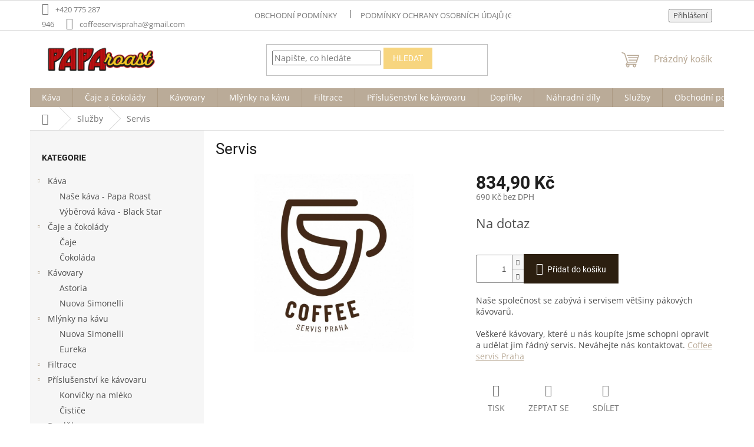

--- FILE ---
content_type: text/html; charset=utf-8
request_url: https://www.paparoast.cz/servis/
body_size: 22905
content:
<!doctype html><html lang="cs" dir="ltr" class="header-background-light external-fonts-loaded"><head><meta charset="utf-8" /><meta name="viewport" content="width=device-width,initial-scale=1" /><title>Servis - Papa Roast</title><link rel="preconnect" href="https://cdn.myshoptet.com" /><link rel="dns-prefetch" href="https://cdn.myshoptet.com" /><link rel="preload" href="https://cdn.myshoptet.com/prj/dist/master/cms/libs/jquery/jquery-1.11.3.min.js" as="script" /><link href="https://cdn.myshoptet.com/prj/dist/master/cms/templates/frontend_templates/shared/css/font-face/open-sans.css" rel="stylesheet"><link href="https://cdn.myshoptet.com/prj/dist/master/cms/templates/frontend_templates/shared/css/font-face/roboto.css" rel="stylesheet"><link href="https://cdn.myshoptet.com/prj/dist/master/shop/dist/font-shoptet-11.css.62c94c7785ff2cea73b2.css" rel="stylesheet"><script>
dataLayer = [];
dataLayer.push({'shoptet' : {
    "pageId": 815,
    "pageType": "productDetail",
    "currency": "CZK",
    "currencyInfo": {
        "decimalSeparator": ",",
        "exchangeRate": 1,
        "priceDecimalPlaces": 2,
        "symbol": "K\u010d",
        "symbolLeft": 0,
        "thousandSeparator": " "
    },
    "language": "cs",
    "projectId": 474759,
    "product": {
        "id": 362,
        "guid": "7ebff618-1e36-11ee-8f5a-3e5eb9a3f9dd",
        "hasVariants": false,
        "codes": [
            {
                "code": 362
            }
        ],
        "code": "362",
        "name": "Servis",
        "appendix": "",
        "weight": 0,
        "currentCategory": "Slu\u017eby",
        "currentCategoryGuid": "ae1e88c9-1e36-11ee-9337-8647f5da9d6f",
        "defaultCategory": "Slu\u017eby",
        "defaultCategoryGuid": "ae1e88c9-1e36-11ee-9337-8647f5da9d6f",
        "currency": "CZK",
        "priceWithVat": 834.89999999999998
    },
    "cartInfo": {
        "id": null,
        "freeShipping": false,
        "freeShippingFrom": 2500,
        "leftToFreeGift": {
            "formattedPrice": "0 K\u010d",
            "priceLeft": 0
        },
        "freeGift": false,
        "leftToFreeShipping": {
            "priceLeft": 2500,
            "dependOnRegion": 0,
            "formattedPrice": "2 500 K\u010d"
        },
        "discountCoupon": [],
        "getNoBillingShippingPrice": {
            "withoutVat": 0,
            "vat": 0,
            "withVat": 0
        },
        "cartItems": [],
        "taxMode": "ORDINARY"
    },
    "cart": [],
    "customer": {
        "priceRatio": 1,
        "priceListId": 1,
        "groupId": null,
        "registered": false,
        "mainAccount": false
    }
}});
</script>

<!-- Google Tag Manager -->
<script>(function(w,d,s,l,i){w[l]=w[l]||[];w[l].push({'gtm.start':
new Date().getTime(),event:'gtm.js'});var f=d.getElementsByTagName(s)[0],
j=d.createElement(s),dl=l!='dataLayer'?'&l='+l:'';j.async=true;j.src=
'https://www.googletagmanager.com/gtm.js?id='+i+dl;f.parentNode.insertBefore(j,f);
})(window,document,'script','dataLayer','GTM-PGHC3DNC');</script>
<!-- End Google Tag Manager -->

<meta property="og:type" content="website"><meta property="og:site_name" content="paparoast.cz"><meta property="og:url" content="https://www.paparoast.cz/servis/"><meta property="og:title" content="Servis - Papa Roast"><meta name="author" content="Papa Roast"><meta name="web_author" content="Shoptet.cz"><meta name="dcterms.rightsHolder" content="www.paparoast.cz"><meta name="robots" content="index,follow"><meta property="og:image" content="https://cdn.myshoptet.com/usr/www.paparoast.cz/user/shop/big/362-1_csp-logo2.png?64aa7762"><meta property="og:description" content="Servis. Naše společnost se zabývá i servisem většiny pákových kávovarů.
Veškeré kávovary, které u nás koupíte jsme schopni opravit a udělat jim řádný servis. Neváhejte nás kontaktovat. Coffee servis Praha "><meta name="description" content="Servis. Naše společnost se zabývá i servisem většiny pákových kávovarů.
Veškeré kávovary, které u nás koupíte jsme schopni opravit a udělat jim řádný servis. Neváhejte nás kontaktovat. Coffee servis Praha "><meta property="product:price:amount" content="834.9"><meta property="product:price:currency" content="CZK"><style>:root {--color-primary: #baab98;--color-primary-h: 34;--color-primary-s: 20%;--color-primary-l: 66%;--color-primary-hover: #2c1f10;--color-primary-hover-h: 32;--color-primary-hover-s: 47%;--color-primary-hover-l: 12%;--color-secondary: #2c1f10;--color-secondary-h: 32;--color-secondary-s: 47%;--color-secondary-l: 12%;--color-secondary-hover: #baab98;--color-secondary-hover-h: 34;--color-secondary-hover-s: 20%;--color-secondary-hover-l: 66%;--color-tertiary: #f7d57f;--color-tertiary-h: 43;--color-tertiary-s: 88%;--color-tertiary-l: 73%;--color-tertiary-hover: #f7d57f;--color-tertiary-hover-h: 43;--color-tertiary-hover-s: 88%;--color-tertiary-hover-l: 73%;--color-header-background: #ffffff;--template-font: "Open Sans";--template-headings-font: "Roboto";--header-background-url: url("[data-uri]");--cookies-notice-background: #1A1937;--cookies-notice-color: #F8FAFB;--cookies-notice-button-hover: #f5f5f5;--cookies-notice-link-hover: #27263f;--templates-update-management-preview-mode-content: "Náhled aktualizací šablony je aktivní pro váš prohlížeč."}</style>
    
    <link href="https://cdn.myshoptet.com/prj/dist/master/shop/dist/main-11.less.5a24dcbbdabfd189c152.css" rel="stylesheet" />
                <link href="https://cdn.myshoptet.com/prj/dist/master/shop/dist/mobile-header-v1-11.less.1ee105d41b5f713c21aa.css" rel="stylesheet" />
    
    <script>var shoptet = shoptet || {};</script>
    <script src="https://cdn.myshoptet.com/prj/dist/master/shop/dist/main-3g-header.js.05f199e7fd2450312de2.js"></script>
<!-- User include --><!-- /User include --><link rel="shortcut icon" href="/favicon.ico" type="image/x-icon" /><link rel="canonical" href="https://www.paparoast.cz/servis/" /><script>!function(){var t={9196:function(){!function(){var t=/\[object (Boolean|Number|String|Function|Array|Date|RegExp)\]/;function r(r){return null==r?String(r):(r=t.exec(Object.prototype.toString.call(Object(r))))?r[1].toLowerCase():"object"}function n(t,r){return Object.prototype.hasOwnProperty.call(Object(t),r)}function e(t){if(!t||"object"!=r(t)||t.nodeType||t==t.window)return!1;try{if(t.constructor&&!n(t,"constructor")&&!n(t.constructor.prototype,"isPrototypeOf"))return!1}catch(t){return!1}for(var e in t);return void 0===e||n(t,e)}function o(t,r,n){this.b=t,this.f=r||function(){},this.d=!1,this.a={},this.c=[],this.e=function(t){return{set:function(r,n){u(c(r,n),t.a)},get:function(r){return t.get(r)}}}(this),i(this,t,!n);var e=t.push,o=this;t.push=function(){var r=[].slice.call(arguments,0),n=e.apply(t,r);return i(o,r),n}}function i(t,n,o){for(t.c.push.apply(t.c,n);!1===t.d&&0<t.c.length;){if("array"==r(n=t.c.shift()))t:{var i=n,a=t.a;if("string"==r(i[0])){for(var f=i[0].split("."),s=f.pop(),p=(i=i.slice(1),0);p<f.length;p++){if(void 0===a[f[p]])break t;a=a[f[p]]}try{a[s].apply(a,i)}catch(t){}}}else if("function"==typeof n)try{n.call(t.e)}catch(t){}else{if(!e(n))continue;for(var l in n)u(c(l,n[l]),t.a)}o||(t.d=!0,t.f(t.a,n),t.d=!1)}}function c(t,r){for(var n={},e=n,o=t.split("."),i=0;i<o.length-1;i++)e=e[o[i]]={};return e[o[o.length-1]]=r,n}function u(t,o){for(var i in t)if(n(t,i)){var c=t[i];"array"==r(c)?("array"==r(o[i])||(o[i]=[]),u(c,o[i])):e(c)?(e(o[i])||(o[i]={}),u(c,o[i])):o[i]=c}}window.DataLayerHelper=o,o.prototype.get=function(t){var r=this.a;t=t.split(".");for(var n=0;n<t.length;n++){if(void 0===r[t[n]])return;r=r[t[n]]}return r},o.prototype.flatten=function(){this.b.splice(0,this.b.length),this.b[0]={},u(this.a,this.b[0])}}()}},r={};function n(e){var o=r[e];if(void 0!==o)return o.exports;var i=r[e]={exports:{}};return t[e](i,i.exports,n),i.exports}n.n=function(t){var r=t&&t.__esModule?function(){return t.default}:function(){return t};return n.d(r,{a:r}),r},n.d=function(t,r){for(var e in r)n.o(r,e)&&!n.o(t,e)&&Object.defineProperty(t,e,{enumerable:!0,get:r[e]})},n.o=function(t,r){return Object.prototype.hasOwnProperty.call(t,r)},function(){"use strict";n(9196)}()}();</script>    <!-- Global site tag (gtag.js) - Google Analytics -->
    <script async src="https://www.googletagmanager.com/gtag/js?id=G-VYBYYK2173"></script>
    <script>
        
        window.dataLayer = window.dataLayer || [];
        function gtag(){dataLayer.push(arguments);}
        

        
        gtag('js', new Date());

        
                gtag('config', 'G-VYBYYK2173', {"groups":"GA4","send_page_view":false,"content_group":"productDetail","currency":"CZK","page_language":"cs"});
        
        
        
        
        
        
                    gtag('event', 'page_view', {"send_to":"GA4","page_language":"cs","content_group":"productDetail","currency":"CZK"});
        
                gtag('set', 'currency', 'CZK');

        gtag('event', 'view_item', {
            "send_to": "UA",
            "items": [
                {
                    "id": "362",
                    "name": "Servis",
                    "category": "Slu\u017eby",
                                                            "price": 690
                }
            ]
        });
        
        
        
        
        
                    gtag('event', 'view_item', {"send_to":"GA4","page_language":"cs","content_group":"productDetail","value":690,"currency":"CZK","items":[{"item_id":"362","item_name":"Servis","item_category":"Slu\u017eby","price":690,"quantity":1,"index":0}]});
        
        
        
        
        
        
        
        document.addEventListener('DOMContentLoaded', function() {
            if (typeof shoptet.tracking !== 'undefined') {
                for (var id in shoptet.tracking.bannersList) {
                    gtag('event', 'view_promotion', {
                        "send_to": "UA",
                        "promotions": [
                            {
                                "id": shoptet.tracking.bannersList[id].id,
                                "name": shoptet.tracking.bannersList[id].name,
                                "position": shoptet.tracking.bannersList[id].position
                            }
                        ]
                    });
                }
            }

            shoptet.consent.onAccept(function(agreements) {
                if (agreements.length !== 0) {
                    console.debug('gtag consent accept');
                    var gtagConsentPayload =  {
                        'ad_storage': agreements.includes(shoptet.config.cookiesConsentOptPersonalisation)
                            ? 'granted' : 'denied',
                        'analytics_storage': agreements.includes(shoptet.config.cookiesConsentOptAnalytics)
                            ? 'granted' : 'denied',
                                                                                                'ad_user_data': agreements.includes(shoptet.config.cookiesConsentOptPersonalisation)
                            ? 'granted' : 'denied',
                        'ad_personalization': agreements.includes(shoptet.config.cookiesConsentOptPersonalisation)
                            ? 'granted' : 'denied',
                        };
                    console.debug('update consent data', gtagConsentPayload);
                    gtag('consent', 'update', gtagConsentPayload);
                    dataLayer.push(
                        { 'event': 'update_consent' }
                    );
                }
            });
        });
    </script>
</head><body class="desktop id-815 in-sluzby template-11 type-product type-detail multiple-columns-body columns-3 ums_forms_redesign--off ums_a11y_category_page--on ums_discussion_rating_forms--off ums_flags_display_unification--on ums_a11y_login--on mobile-header-version-1"><noscript>
    <style>
        #header {
            padding-top: 0;
            position: relative !important;
            top: 0;
        }
        .header-navigation {
            position: relative !important;
        }
        .overall-wrapper {
            margin: 0 !important;
        }
        body:not(.ready) {
            visibility: visible !important;
        }
    </style>
    <div class="no-javascript">
        <div class="no-javascript__title">Musíte změnit nastavení vašeho prohlížeče</div>
        <div class="no-javascript__text">Podívejte se na: <a href="https://www.google.com/support/bin/answer.py?answer=23852">Jak povolit JavaScript ve vašem prohlížeči</a>.</div>
        <div class="no-javascript__text">Pokud používáte software na blokování reklam, může být nutné povolit JavaScript z této stránky.</div>
        <div class="no-javascript__text">Děkujeme.</div>
    </div>
</noscript>

        <div id="fb-root"></div>
        <script>
            window.fbAsyncInit = function() {
                FB.init({
                    autoLogAppEvents : true,
                    xfbml            : true,
                    version          : 'v24.0'
                });
            };
        </script>
        <script async defer crossorigin="anonymous" src="https://connect.facebook.net/cs_CZ/sdk.js#xfbml=1&version=v24.0"></script>
<!-- Google Tag Manager (noscript) -->
<noscript><iframe src="https://www.googletagmanager.com/ns.html?id=GTM-PGHC3DNC"
height="0" width="0" style="display:none;visibility:hidden"></iframe></noscript>
<!-- End Google Tag Manager (noscript) -->

<a href="#content" class="skip-link sr-only">Přejít na obsah</a><div class="overall-wrapper"><div class="user-action"><div class="container">
    <div class="user-action-in">
                    <div id="login" class="user-action-login popup-widget login-widget" role="dialog" aria-labelledby="loginHeading">
        <div class="popup-widget-inner">
                            <h2 id="loginHeading">Přihlášení k vašemu účtu</h2><div id="customerLogin"><form action="/action/Customer/Login/" method="post" id="formLoginIncluded" class="csrf-enabled formLogin" data-testid="formLogin"><input type="hidden" name="referer" value="" /><div class="form-group"><div class="input-wrapper email js-validated-element-wrapper no-label"><input type="email" name="email" class="form-control" autofocus placeholder="E-mailová adresa (např. jan@novak.cz)" data-testid="inputEmail" autocomplete="email" required /></div></div><div class="form-group"><div class="input-wrapper password js-validated-element-wrapper no-label"><input type="password" name="password" class="form-control" placeholder="Heslo" data-testid="inputPassword" autocomplete="current-password" required /><span class="no-display">Nemůžete vyplnit toto pole</span><input type="text" name="surname" value="" class="no-display" /></div></div><div class="form-group"><div class="login-wrapper"><button type="submit" class="btn btn-secondary btn-text btn-login" data-testid="buttonSubmit">Přihlásit se</button><div class="password-helper"><a href="/registrace/" data-testid="signup" rel="nofollow">Nová registrace</a><a href="/klient/zapomenute-heslo/" rel="nofollow">Zapomenuté heslo</a></div></div></div></form>
</div>                    </div>
    </div>

                            <div id="cart-widget" class="user-action-cart popup-widget cart-widget loader-wrapper" data-testid="popupCartWidget" role="dialog" aria-hidden="true">
    <div class="popup-widget-inner cart-widget-inner place-cart-here">
        <div class="loader-overlay">
            <div class="loader"></div>
        </div>
    </div>

    <div class="cart-widget-button">
        <a href="/kosik/" class="btn btn-conversion" id="continue-order-button" rel="nofollow" data-testid="buttonNextStep">Pokračovat do košíku</a>
    </div>
</div>
            </div>
</div>
</div><div class="top-navigation-bar" data-testid="topNavigationBar">

    <div class="container">

        <div class="top-navigation-contacts">
            <strong>Zákaznická podpora:</strong><a href="tel:+420775287946" class="project-phone" aria-label="Zavolat na +420775287946" data-testid="contactboxPhone"><span>+420 775 287 946</span></a><a href="mailto:coffeeservispraha@gmail.com" class="project-email" data-testid="contactboxEmail"><span>coffeeservispraha@gmail.com</span></a>        </div>

                            <div class="top-navigation-menu">
                <div class="top-navigation-menu-trigger"></div>
                <ul class="top-navigation-bar-menu">
                                            <li class="top-navigation-menu-item-39">
                            <a href="/obchodni-podminky/">Obchodní podmínky</a>
                        </li>
                                            <li class="top-navigation-menu-item-691">
                            <a href="/podminky-ochrany-osobnich-udaju-gdpr/">Podmínky ochrany osobních údajů  (GDPR)</a>
                        </li>
                                    </ul>
                <ul class="top-navigation-bar-menu-helper"></ul>
            </div>
        
        <div class="top-navigation-tools">
            <div class="responsive-tools">
                <a href="#" class="toggle-window" data-target="search" aria-label="Hledat" data-testid="linkSearchIcon"></a>
                                                            <a href="#" class="toggle-window" data-target="login"></a>
                                                    <a href="#" class="toggle-window" data-target="navigation" aria-label="Menu" data-testid="hamburgerMenu"></a>
            </div>
                        <button class="top-nav-button top-nav-button-login toggle-window" type="button" data-target="login" aria-haspopup="dialog" aria-controls="login" aria-expanded="false" data-testid="signin"><span>Přihlášení</span></button>        </div>

    </div>

</div>
<header id="header"><div class="container navigation-wrapper">
    <div class="header-top">
        <div class="site-name-wrapper">
            <div class="site-name"><a href="/" data-testid="linkWebsiteLogo"><img src="https://cdn.myshoptet.com/usr/www.paparoast.cz/user/logos/papa-roast-logo-web-1.png" alt="Papa Roast" fetchpriority="low" /></a></div>        </div>
        <div class="search" itemscope itemtype="https://schema.org/WebSite">
            <meta itemprop="headline" content="Služby"/><meta itemprop="url" content="https://www.paparoast.cz"/><meta itemprop="text" content="Servis. Naše společnost se zabývá i servisem většiny pákových kávovarů. Veškeré kávovary, které u nás koupíte jsme schopni opravit a udělat jim řádný servis. Neváhejte nás kontaktovat. Coffee servis Praha "/>            <form action="/action/ProductSearch/prepareString/" method="post"
    id="formSearchForm" class="search-form compact-form js-search-main"
    itemprop="potentialAction" itemscope itemtype="https://schema.org/SearchAction" data-testid="searchForm">
    <fieldset>
        <meta itemprop="target"
            content="https://www.paparoast.cz/vyhledavani/?string={string}"/>
        <input type="hidden" name="language" value="cs"/>
        
            
<input
    type="search"
    name="string"
        class="query-input form-control search-input js-search-input"
    placeholder="Napište, co hledáte"
    autocomplete="off"
    required
    itemprop="query-input"
    aria-label="Vyhledávání"
    data-testid="searchInput"
>
            <button type="submit" class="btn btn-default" data-testid="searchBtn">Hledat</button>
        
    </fieldset>
</form>
        </div>
        <div class="navigation-buttons">
                
    <a href="/kosik/" class="btn btn-icon toggle-window cart-count" data-target="cart" data-hover="true" data-redirect="true" data-testid="headerCart" rel="nofollow" aria-haspopup="dialog" aria-expanded="false" aria-controls="cart-widget">
        
                <span class="sr-only">Nákupní košík</span>
        
            <span class="cart-price visible-lg-inline-block" data-testid="headerCartPrice">
                                    Prázdný košík                            </span>
        
    
            </a>
        </div>
    </div>
    <nav id="navigation" aria-label="Hlavní menu" data-collapsible="true"><div class="navigation-in menu"><ul class="menu-level-1" role="menubar" data-testid="headerMenuItems"><li class="menu-item-720 ext" role="none"><a href="/kava/" data-testid="headerMenuItem" role="menuitem" aria-haspopup="true" aria-expanded="false"><b>Káva</b><span class="submenu-arrow"></span></a><ul class="menu-level-2" aria-label="Káva" tabindex="-1" role="menu"><li class="menu-item-827" role="none"><a href="/nase-kava-papa-roast/" class="menu-image" data-testid="headerMenuItem" tabindex="-1" aria-hidden="true"><img src="data:image/svg+xml,%3Csvg%20width%3D%22140%22%20height%3D%22100%22%20xmlns%3D%22http%3A%2F%2Fwww.w3.org%2F2000%2Fsvg%22%3E%3C%2Fsvg%3E" alt="" aria-hidden="true" width="140" height="100"  data-src="https://cdn.myshoptet.com/prj/dist/master/cms/templates/frontend_templates/00/img/folder.svg" fetchpriority="low" /></a><div><a href="/nase-kava-papa-roast/" data-testid="headerMenuItem" role="menuitem"><span>Naše káva - Papa Roast</span></a>
                        </div></li><li class="menu-item-830" role="none"><a href="/vyberova-kava-black-star/" class="menu-image" data-testid="headerMenuItem" tabindex="-1" aria-hidden="true"><img src="data:image/svg+xml,%3Csvg%20width%3D%22140%22%20height%3D%22100%22%20xmlns%3D%22http%3A%2F%2Fwww.w3.org%2F2000%2Fsvg%22%3E%3C%2Fsvg%3E" alt="" aria-hidden="true" width="140" height="100"  data-src="https://cdn.myshoptet.com/prj/dist/master/cms/templates/frontend_templates/00/img/folder.svg" fetchpriority="low" /></a><div><a href="/vyberova-kava-black-star/" data-testid="headerMenuItem" role="menuitem"><span>Výběrová káva - Black Star</span></a>
                        </div></li></ul></li>
<li class="menu-item-821 ext" role="none"><a href="/caje-a-cokolady/" data-testid="headerMenuItem" role="menuitem" aria-haspopup="true" aria-expanded="false"><b>Čaje a čokolády</b><span class="submenu-arrow"></span></a><ul class="menu-level-2" aria-label="Čaje a čokolády" tabindex="-1" role="menu"><li class="menu-item-717" role="none"><a href="/caje/" class="menu-image" data-testid="headerMenuItem" tabindex="-1" aria-hidden="true"><img src="data:image/svg+xml,%3Csvg%20width%3D%22140%22%20height%3D%22100%22%20xmlns%3D%22http%3A%2F%2Fwww.w3.org%2F2000%2Fsvg%22%3E%3C%2Fsvg%3E" alt="" aria-hidden="true" width="140" height="100"  data-src="https://cdn.myshoptet.com/prj/dist/master/cms/templates/frontend_templates/00/img/folder.svg" fetchpriority="low" /></a><div><a href="/caje/" data-testid="headerMenuItem" role="menuitem"><span>Čaje</span></a>
                        </div></li><li class="menu-item-723" role="none"><a href="/cokolada/" class="menu-image" data-testid="headerMenuItem" tabindex="-1" aria-hidden="true"><img src="data:image/svg+xml,%3Csvg%20width%3D%22140%22%20height%3D%22100%22%20xmlns%3D%22http%3A%2F%2Fwww.w3.org%2F2000%2Fsvg%22%3E%3C%2Fsvg%3E" alt="" aria-hidden="true" width="140" height="100"  data-src="https://cdn.myshoptet.com/prj/dist/master/cms/templates/frontend_templates/00/img/folder.svg" fetchpriority="low" /></a><div><a href="/cokolada/" data-testid="headerMenuItem" role="menuitem"><span>Čokoláda</span></a>
                        </div></li></ul></li>
<li class="menu-item-714 ext" role="none"><a href="/kavovary/" data-testid="headerMenuItem" role="menuitem" aria-haspopup="true" aria-expanded="false"><b>Kávovary</b><span class="submenu-arrow"></span></a><ul class="menu-level-2" aria-label="Kávovary" tabindex="-1" role="menu"><li class="menu-item-794" role="none"><a href="/astoria-2/" class="menu-image" data-testid="headerMenuItem" tabindex="-1" aria-hidden="true"><img src="data:image/svg+xml,%3Csvg%20width%3D%22140%22%20height%3D%22100%22%20xmlns%3D%22http%3A%2F%2Fwww.w3.org%2F2000%2Fsvg%22%3E%3C%2Fsvg%3E" alt="" aria-hidden="true" width="140" height="100"  data-src="https://cdn.myshoptet.com/usr/www.paparoast.cz/user/categories/thumb/astoria.png" fetchpriority="low" /></a><div><a href="/astoria-2/" data-testid="headerMenuItem" role="menuitem"><span>Astoria</span></a>
                        </div></li><li class="menu-item-797" role="none"><a href="/nuova-simonelli/" class="menu-image" data-testid="headerMenuItem" tabindex="-1" aria-hidden="true"><img src="data:image/svg+xml,%3Csvg%20width%3D%22140%22%20height%3D%22100%22%20xmlns%3D%22http%3A%2F%2Fwww.w3.org%2F2000%2Fsvg%22%3E%3C%2Fsvg%3E" alt="" aria-hidden="true" width="140" height="100"  data-src="https://cdn.myshoptet.com/usr/www.paparoast.cz/user/categories/thumb/ns.png" fetchpriority="low" /></a><div><a href="/nuova-simonelli/" data-testid="headerMenuItem" role="menuitem"><span>Nuova Simonelli</span></a>
                        </div></li></ul></li>
<li class="menu-item-762 ext" role="none"><a href="/mlynky/" data-testid="headerMenuItem" role="menuitem" aria-haspopup="true" aria-expanded="false"><b>Mlýnky na kávu</b><span class="submenu-arrow"></span></a><ul class="menu-level-2" aria-label="Mlýnky na kávu" tabindex="-1" role="menu"><li class="menu-item-800" role="none"><a href="/nuova-simonelli-2/" class="menu-image" data-testid="headerMenuItem" tabindex="-1" aria-hidden="true"><img src="data:image/svg+xml,%3Csvg%20width%3D%22140%22%20height%3D%22100%22%20xmlns%3D%22http%3A%2F%2Fwww.w3.org%2F2000%2Fsvg%22%3E%3C%2Fsvg%3E" alt="" aria-hidden="true" width="140" height="100"  data-src="https://cdn.myshoptet.com/usr/www.paparoast.cz/user/categories/thumb/ns-1.png" fetchpriority="low" /></a><div><a href="/nuova-simonelli-2/" data-testid="headerMenuItem" role="menuitem"><span>Nuova Simonelli</span></a>
                        </div></li><li class="menu-item-803" role="none"><a href="/eureka/" class="menu-image" data-testid="headerMenuItem" tabindex="-1" aria-hidden="true"><img src="data:image/svg+xml,%3Csvg%20width%3D%22140%22%20height%3D%22100%22%20xmlns%3D%22http%3A%2F%2Fwww.w3.org%2F2000%2Fsvg%22%3E%3C%2Fsvg%3E" alt="" aria-hidden="true" width="140" height="100"  data-src="https://cdn.myshoptet.com/usr/www.paparoast.cz/user/categories/thumb/eureka.png" fetchpriority="low" /></a><div><a href="/eureka/" data-testid="headerMenuItem" role="menuitem"><span>Eureka</span></a>
                        </div></li></ul></li>
<li class="menu-item-732 ext" role="none"><a href="/filtrace/" data-testid="headerMenuItem" role="menuitem" aria-haspopup="true" aria-expanded="false"><b>Filtrace</b><span class="submenu-arrow"></span></a><ul class="menu-level-2" aria-label="Filtrace" tabindex="-1" role="menu"><li class="menu-item-777" role="none"><a href="/filtrace-pro-domacnost/" class="menu-image" data-testid="headerMenuItem" tabindex="-1" aria-hidden="true"><img src="data:image/svg+xml,%3Csvg%20width%3D%22140%22%20height%3D%22100%22%20xmlns%3D%22http%3A%2F%2Fwww.w3.org%2F2000%2Fsvg%22%3E%3C%2Fsvg%3E" alt="" aria-hidden="true" width="140" height="100"  data-src="https://cdn.myshoptet.com/usr/www.paparoast.cz/user/categories/thumb/filtr_dom.png" fetchpriority="low" /></a><div><a href="/filtrace-pro-domacnost/" data-testid="headerMenuItem" role="menuitem"><span>Filtrace pro domácnost</span></a>
                        </div></li><li class="menu-item-780" role="none"><a href="/filtrace-profesionalni/" class="menu-image" data-testid="headerMenuItem" tabindex="-1" aria-hidden="true"><img src="data:image/svg+xml,%3Csvg%20width%3D%22140%22%20height%3D%22100%22%20xmlns%3D%22http%3A%2F%2Fwww.w3.org%2F2000%2Fsvg%22%3E%3C%2Fsvg%3E" alt="" aria-hidden="true" width="140" height="100"  data-src="https://cdn.myshoptet.com/usr/www.paparoast.cz/user/categories/thumb/brita_prof.png" fetchpriority="low" /></a><div><a href="/filtrace-profesionalni/" data-testid="headerMenuItem" role="menuitem"><span>Filtrace profesionální</span></a>
                        </div></li></ul></li>
<li class="menu-item-738 ext" role="none"><a href="/prislusenstvi/" data-testid="headerMenuItem" role="menuitem" aria-haspopup="true" aria-expanded="false"><b>Příslušenství ke kávovaru</b><span class="submenu-arrow"></span></a><ul class="menu-level-2" aria-label="Příslušenství ke kávovaru" tabindex="-1" role="menu"><li class="menu-item-750" role="none"><a href="/konvicky_na_mleko/" class="menu-image" data-testid="headerMenuItem" tabindex="-1" aria-hidden="true"><img src="data:image/svg+xml,%3Csvg%20width%3D%22140%22%20height%3D%22100%22%20xmlns%3D%22http%3A%2F%2Fwww.w3.org%2F2000%2Fsvg%22%3E%3C%2Fsvg%3E" alt="" aria-hidden="true" width="140" height="100"  data-src="https://cdn.myshoptet.com/usr/www.paparoast.cz/user/categories/thumb/57_konvicka-na-mleko-nerez-lacor-035l.jpg" fetchpriority="low" /></a><div><a href="/konvicky_na_mleko/" data-testid="headerMenuItem" role="menuitem"><span>Konvičky na mléko</span></a>
                        </div></li><li class="menu-item-741" role="none"><a href="/cistice/" class="menu-image" data-testid="headerMenuItem" tabindex="-1" aria-hidden="true"><img src="data:image/svg+xml,%3Csvg%20width%3D%22140%22%20height%3D%22100%22%20xmlns%3D%22http%3A%2F%2Fwww.w3.org%2F2000%2Fsvg%22%3E%3C%2Fsvg%3E" alt="" aria-hidden="true" width="140" height="100"  data-src="https://cdn.myshoptet.com/usr/www.paparoast.cz/user/categories/thumb/cafetto.png" fetchpriority="low" /></a><div><a href="/cistice/" data-testid="headerMenuItem" role="menuitem"><span>Čističe</span></a>
                        </div></li></ul></li>
<li class="menu-item-789 ext" role="none"><a href="/doplnky/" data-testid="headerMenuItem" role="menuitem" aria-haspopup="true" aria-expanded="false"><b>Doplňky</b><span class="submenu-arrow"></span></a><ul class="menu-level-2" aria-label="Doplňky" tabindex="-1" role="menu"><li class="menu-item-786" role="none"><a href="/v-60/" class="menu-image" data-testid="headerMenuItem" tabindex="-1" aria-hidden="true"><img src="data:image/svg+xml,%3Csvg%20width%3D%22140%22%20height%3D%22100%22%20xmlns%3D%22http%3A%2F%2Fwww.w3.org%2F2000%2Fsvg%22%3E%3C%2Fsvg%3E" alt="" aria-hidden="true" width="140" height="100"  data-src="https://cdn.myshoptet.com/usr/www.paparoast.cz/user/categories/thumb/hario-1.png" fetchpriority="low" /></a><div><a href="/v-60/" data-testid="headerMenuItem" role="menuitem"><span>V-60</span></a>
                        </div></li></ul></li>
<li class="menu-item-771 ext" role="none"><a href="/nahradni-dily/" data-testid="headerMenuItem" role="menuitem" aria-haspopup="true" aria-expanded="false"><b>Náhradní díly</b><span class="submenu-arrow"></span></a><ul class="menu-level-2" aria-label="Náhradní díly" tabindex="-1" role="menu"><li class="menu-item-833" role="none"><a href="/delonghi/" class="menu-image" data-testid="headerMenuItem" tabindex="-1" aria-hidden="true"><img src="data:image/svg+xml,%3Csvg%20width%3D%22140%22%20height%3D%22100%22%20xmlns%3D%22http%3A%2F%2Fwww.w3.org%2F2000%2Fsvg%22%3E%3C%2Fsvg%3E" alt="" aria-hidden="true" width="140" height="100"  data-src="https://cdn.myshoptet.com/usr/www.paparoast.cz/user/categories/thumb/delonghi-logo.png" fetchpriority="low" /></a><div><a href="/delonghi/" data-testid="headerMenuItem" role="menuitem"><span>Delonghi</span></a>
                        </div></li><li class="menu-item-768" role="none"><a href="/mleci-kameny/" class="menu-image" data-testid="headerMenuItem" tabindex="-1" aria-hidden="true"><img src="data:image/svg+xml,%3Csvg%20width%3D%22140%22%20height%3D%22100%22%20xmlns%3D%22http%3A%2F%2Fwww.w3.org%2F2000%2Fsvg%22%3E%3C%2Fsvg%3E" alt="" aria-hidden="true" width="140" height="100"  data-src="https://cdn.myshoptet.com/usr/www.paparoast.cz/user/categories/thumb/235_major-0251a.jpg" fetchpriority="low" /></a><div><a href="/mleci-kameny/" data-testid="headerMenuItem" role="menuitem"><span>Mlecí kameny</span></a>
                        </div></li></ul></li>
<li class="menu-item-815" role="none"><a href="/sluzby/" class="active" data-testid="headerMenuItem" role="menuitem" aria-expanded="false"><b>Služby</b></a></li>
<li class="menu-item-39" role="none"><a href="/obchodni-podminky/" data-testid="headerMenuItem" role="menuitem" aria-expanded="false"><b>Obchodní podmínky</b></a></li>
<li class="menu-item-29" role="none"><a href="/kontakty/" data-testid="headerMenuItem" role="menuitem" aria-expanded="false"><b>Kontakty</b></a></li>
</ul>
    <ul class="navigationActions" role="menu">
                            <li role="none">
                                    <a href="/login/?backTo=%2Fservis%2F" rel="nofollow" data-testid="signin" role="menuitem"><span>Přihlášení</span></a>
                            </li>
                        </ul>
</div><span class="navigation-close"></span></nav><div class="menu-helper" data-testid="hamburgerMenu"><span>Více</span></div>
</div></header><!-- / header -->


                    <div class="container breadcrumbs-wrapper">
            <div class="breadcrumbs navigation-home-icon-wrapper" itemscope itemtype="https://schema.org/BreadcrumbList">
                                                                            <span id="navigation-first" data-basetitle="Papa Roast" itemprop="itemListElement" itemscope itemtype="https://schema.org/ListItem">
                <a href="/" itemprop="item" class="navigation-home-icon"><span class="sr-only" itemprop="name">Domů</span></a>
                <span class="navigation-bullet">/</span>
                <meta itemprop="position" content="1" />
            </span>
                                <span id="navigation-1" itemprop="itemListElement" itemscope itemtype="https://schema.org/ListItem">
                <a href="/sluzby/" itemprop="item" data-testid="breadcrumbsSecondLevel"><span itemprop="name">Služby</span></a>
                <span class="navigation-bullet">/</span>
                <meta itemprop="position" content="2" />
            </span>
                                            <span id="navigation-2" itemprop="itemListElement" itemscope itemtype="https://schema.org/ListItem" data-testid="breadcrumbsLastLevel">
                <meta itemprop="item" content="https://www.paparoast.cz/servis/" />
                <meta itemprop="position" content="3" />
                <span itemprop="name" data-title="Servis">Servis <span class="appendix"></span></span>
            </span>
            </div>
        </div>
    
<div id="content-wrapper" class="container content-wrapper">
    
    <div class="content-wrapper-in">
                                                <aside class="sidebar sidebar-left"  data-testid="sidebarMenu">
                                                                                                <div class="sidebar-inner">
                                                                                                        <div class="box box-bg-variant box-categories">    <div class="skip-link__wrapper">
        <span id="categories-start" class="skip-link__target js-skip-link__target sr-only" tabindex="-1">&nbsp;</span>
        <a href="#categories-end" class="skip-link skip-link--start sr-only js-skip-link--start">Přeskočit kategorie</a>
    </div>

<h4>Kategorie</h4>


<div id="categories"><div class="categories cat-01 expandable expanded" id="cat-720"><div class="topic"><a href="/kava/">Káva<span class="cat-trigger">&nbsp;</span></a></div>

                    <ul class=" expanded">
                                        <li >
                <a href="/nase-kava-papa-roast/">
                    Naše káva - Papa Roast
                                    </a>
                                                                </li>
                                <li >
                <a href="/vyberova-kava-black-star/">
                    Výběrová káva - Black Star
                                    </a>
                                                                </li>
                </ul>
    </div><div class="categories cat-02 expandable expanded" id="cat-821"><div class="topic"><a href="/caje-a-cokolady/">Čaje a čokolády<span class="cat-trigger">&nbsp;</span></a></div>

                    <ul class=" expanded">
                                        <li >
                <a href="/caje/">
                    Čaje
                                    </a>
                                                                </li>
                                <li >
                <a href="/cokolada/">
                    Čokoláda
                                    </a>
                                                                </li>
                </ul>
    </div><div class="categories cat-01 expandable expanded" id="cat-714"><div class="topic"><a href="/kavovary/">Kávovary<span class="cat-trigger">&nbsp;</span></a></div>

                    <ul class=" expanded">
                                        <li >
                <a href="/astoria-2/">
                    Astoria
                                    </a>
                                                                </li>
                                <li >
                <a href="/nuova-simonelli/">
                    Nuova Simonelli
                                    </a>
                                                                </li>
                </ul>
    </div><div class="categories cat-02 expandable expanded" id="cat-762"><div class="topic"><a href="/mlynky/">Mlýnky na kávu<span class="cat-trigger">&nbsp;</span></a></div>

                    <ul class=" expanded">
                                        <li >
                <a href="/nuova-simonelli-2/">
                    Nuova Simonelli
                                    </a>
                                                                </li>
                                <li >
                <a href="/eureka/">
                    Eureka
                                    </a>
                                                                </li>
                </ul>
    </div><div class="categories cat-01 expandable external" id="cat-732"><div class="topic"><a href="/filtrace/">Filtrace<span class="cat-trigger">&nbsp;</span></a></div>

    </div><div class="categories cat-02 expandable expanded" id="cat-738"><div class="topic"><a href="/prislusenstvi/">Příslušenství ke kávovaru<span class="cat-trigger">&nbsp;</span></a></div>

                    <ul class=" expanded">
                                        <li >
                <a href="/konvicky_na_mleko/">
                    Konvičky na mléko
                                    </a>
                                                                </li>
                                <li >
                <a href="/cistice/">
                    Čističe
                                    </a>
                                                                </li>
                </ul>
    </div><div class="categories cat-01 expandable expanded" id="cat-789"><div class="topic"><a href="/doplnky/">Doplňky<span class="cat-trigger">&nbsp;</span></a></div>

                    <ul class=" expanded">
                                        <li >
                <a href="/v-60/">
                    V-60
                                    </a>
                                                                </li>
                </ul>
    </div><div class="categories cat-02 expandable expanded" id="cat-771"><div class="topic"><a href="/nahradni-dily/">Náhradní díly<span class="cat-trigger">&nbsp;</span></a></div>

                    <ul class=" expanded">
                                        <li >
                <a href="/delonghi/">
                    Delonghi
                                    </a>
                                                                </li>
                                <li >
                <a href="/mleci-kameny/">
                    Mlecí kameny
                                    </a>
                                                                </li>
                </ul>
    </div><div class="categories cat-01 active expanded" id="cat-815"><div class="topic active"><a href="/sluzby/">Služby<span class="cat-trigger">&nbsp;</span></a></div></div>        </div>

    <div class="skip-link__wrapper">
        <a href="#categories-start" class="skip-link skip-link--end sr-only js-skip-link--end" tabindex="-1" hidden>Přeskočit kategorie</a>
        <span id="categories-end" class="skip-link__target js-skip-link__target sr-only" tabindex="-1">&nbsp;</span>
    </div>
</div>
                                                                                                                                                                            <div class="box box-bg-default box-sm box-onlinePayments"><h4><span>Přijímáme online platby</span></h4>
<p class="text-center">
    <img src="data:image/svg+xml,%3Csvg%20width%3D%22148%22%20height%3D%2234%22%20xmlns%3D%22http%3A%2F%2Fwww.w3.org%2F2000%2Fsvg%22%3E%3C%2Fsvg%3E" alt="Loga kreditních karet" width="148" height="34"  data-src="https://cdn.myshoptet.com/prj/dist/master/cms/img/common/payment_logos/payments.png" fetchpriority="low" />
</p>
</div>
                                                                                                            <div class="box box-bg-variant box-sm box-topProducts">        <div class="top-products-wrapper js-top10" >
        <h4><span>Top 10 produktů</span></h4>
        <ol class="top-products">
                            <li class="display-image">
                                            <a href="/papa-roast-blend/" class="top-products-image">
                            <img src="data:image/svg+xml,%3Csvg%20width%3D%22100%22%20height%3D%22100%22%20xmlns%3D%22http%3A%2F%2Fwww.w3.org%2F2000%2Fsvg%22%3E%3C%2Fsvg%3E" alt="papa roast blend 01" width="100" height="100"  data-src="https://cdn.myshoptet.com/usr/www.paparoast.cz/user/shop/related/45_papa-roast-blend-01.jpg?61fd962f" fetchpriority="low" />
                        </a>
                                        <a href="/papa-roast-blend/" class="top-products-content">
                        <span class="top-products-name">  Papa Roast – Blend</span>
                        
                                                        <strong>
                                197 Kč
                                

                            </strong>
                                                    
                    </a>
                </li>
                            <li class="display-image">
                                            <a href="/papa-roast-arabica-blend/" class="top-products-image">
                            <img src="data:image/svg+xml,%3Csvg%20width%3D%22100%22%20height%3D%22100%22%20xmlns%3D%22http%3A%2F%2Fwww.w3.org%2F2000%2Fsvg%22%3E%3C%2Fsvg%3E" alt="papa roast arabica blend 01" width="100" height="100"  data-src="https://cdn.myshoptet.com/usr/www.paparoast.cz/user/shop/related/51_papa-roast-arabica-blend-01.jpg?61fd9779" fetchpriority="low" />
                        </a>
                                        <a href="/papa-roast-arabica-blend/" class="top-products-content">
                        <span class="top-products-name">  Papa Roast – Arabica Blend</span>
                        
                                                        <strong>
                                274 Kč
                                

                            </strong>
                                                    
                    </a>
                </li>
                            <li class="display-image">
                                            <a href="/hario-sada-pour-over-kit-v60-02-cerny/" class="top-products-image">
                            <img src="data:image/svg+xml,%3Csvg%20width%3D%22100%22%20height%3D%22100%22%20xmlns%3D%22http%3A%2F%2Fwww.w3.org%2F2000%2Fsvg%22%3E%3C%2Fsvg%3E" alt="Hario sada Pour Over Kit V60 02 černý" width="100" height="100"  data-src="https://cdn.myshoptet.com/usr/www.paparoast.cz/user/shop/related/303_hario-sada-pour-over-kit-v60-02-cerny.jpg?620a8051" fetchpriority="low" />
                        </a>
                                        <a href="/hario-sada-pour-over-kit-v60-02-cerny/" class="top-products-content">
                        <span class="top-products-name">  Hario sada Pour Over Kit V60-02 černý</span>
                        
                                                        <strong>
                                399,30 Kč
                                

                            </strong>
                                                    
                    </a>
                </li>
                            <li class="display-image">
                                            <a href="/eureka-mignon-mlynek-16cr-cerny/" class="top-products-image">
                            <img src="data:image/svg+xml,%3Csvg%20width%3D%22100%22%20height%3D%22100%22%20xmlns%3D%22http%3A%2F%2Fwww.w3.org%2F2000%2Fsvg%22%3E%3C%2Fsvg%3E" alt="Eureka Mignon Perfetto černý" width="100" height="100"  data-src="https://cdn.myshoptet.com/usr/www.paparoast.cz/user/shop/related/279_eureka-mignon-perfetto-cerny.jpg?6209858c" fetchpriority="low" />
                        </a>
                                        <a href="/eureka-mignon-mlynek-16cr-cerny/" class="top-products-content">
                        <span class="top-products-name">  Eureka Mignon Perfetto mlýnek 16CR - černý</span>
                        
                                                        <strong>
                                11 979 Kč
                                

                            </strong>
                                                    
                    </a>
                </li>
                            <li class="display-image">
                                            <a href="/caj-althaus-ovocny-golden-apple/" class="top-products-image">
                            <img src="data:image/svg+xml,%3Csvg%20width%3D%22100%22%20height%3D%22100%22%20xmlns%3D%22http%3A%2F%2Fwww.w3.org%2F2000%2Fsvg%22%3E%3C%2Fsvg%3E" alt="aj Althaus ovocn Persischer Apfel 20x2 5g" width="100" height="100"  data-src="https://cdn.myshoptet.com/usr/www.paparoast.cz/user/shop/related/93_aj-althaus-ovocn-persischer-apfel-20x2-5g.jpg?67403c5f" fetchpriority="low" />
                        </a>
                                        <a href="/caj-althaus-ovocny-golden-apple/" class="top-products-content">
                        <span class="top-products-name">  Čaj Althaus ovocný – Golden Apple</span>
                        
                                                        <strong>
                                94,08 Kč
                                

                            </strong>
                                                    
                    </a>
                </li>
                            <li class="display-image">
                                            <a href="/papa-roast-beansome/" class="top-products-image">
                            <img src="data:image/svg+xml,%3Csvg%20width%3D%22100%22%20height%3D%22100%22%20xmlns%3D%22http%3A%2F%2Fwww.w3.org%2F2000%2Fsvg%22%3E%3C%2Fsvg%3E" alt="papa roast beansome 01" width="100" height="100"  data-src="https://cdn.myshoptet.com/usr/www.paparoast.cz/user/shop/related/54_papa-roast-beansome-01.jpg?61fd9955" fetchpriority="low" />
                        </a>
                                        <a href="/papa-roast-beansome/" class="top-products-content">
                        <span class="top-products-name">  Papa Roast – BeanSome</span>
                        
                                                        <strong>
                                244 Kč
                                

                            </strong>
                                                    
                    </a>
                </li>
                            <li class="display-image">
                                            <a href="/varna-jednotka-ecam/" class="top-products-image">
                            <img src="data:image/svg+xml,%3Csvg%20width%3D%22100%22%20height%3D%22100%22%20xmlns%3D%22http%3A%2F%2Fwww.w3.org%2F2000%2Fsvg%22%3E%3C%2Fsvg%3E" alt="Varná jednotka ESAM" width="100" height="100"  data-src="https://cdn.myshoptet.com/usr/www.paparoast.cz/user/shop/related/400_varna-jednotka-esam.jpg?68c5456a" fetchpriority="low" />
                        </a>
                                        <a href="/varna-jednotka-ecam/" class="top-products-content">
                        <span class="top-products-name">  Varná jednotka</span>
                        
                                                        <strong>
                                857,89 Kč
                                

                            </strong>
                                                    
                    </a>
                </li>
                            <li class="display-image">
                                            <a href="/paka-kavovaru/" class="top-products-image">
                            <img src="data:image/svg+xml,%3Csvg%20width%3D%22100%22%20height%3D%22100%22%20xmlns%3D%22http%3A%2F%2Fwww.w3.org%2F2000%2Fsvg%22%3E%3C%2Fsvg%3E" alt="páka 1" width="100" height="100"  data-src="https://cdn.myshoptet.com/usr/www.paparoast.cz/user/shop/related/395_paka-1.png?67432720" fetchpriority="low" />
                        </a>
                                        <a href="/paka-kavovaru/" class="top-products-content">
                        <span class="top-products-name">  Páka kávovaru</span>
                        
                                                        <strong>
                                484 Kč
                                

                            </strong>
                                                    
                    </a>
                </li>
                            <li class="display-image">
                                            <a href="/sitko-na-ese-pody-dlsc402/" class="top-products-image">
                            <img src="data:image/svg+xml,%3Csvg%20width%3D%22100%22%20height%3D%22100%22%20xmlns%3D%22http%3A%2F%2Fwww.w3.org%2F2000%2Fsvg%22%3E%3C%2Fsvg%3E" alt="sítko 1" width="100" height="100"  data-src="https://cdn.myshoptet.com/usr/www.paparoast.cz/user/shop/related/392_sitko-1.png?674323cc" fetchpriority="low" />
                        </a>
                                        <a href="/sitko-na-ese-pody-dlsc402/" class="top-products-content">
                        <span class="top-products-name">  Sítko na ESE pody DLSC402</span>
                        
                                                        <strong>
                                150 Kč
                                

                            </strong>
                                                    
                    </a>
                </li>
                            <li class="display-image">
                                            <a href="/karafa-na-mleko-dlsc012/" class="top-products-image">
                            <img src="data:image/svg+xml,%3Csvg%20width%3D%22100%22%20height%3D%22100%22%20xmlns%3D%22http%3A%2F%2Fwww.w3.org%2F2000%2Fsvg%22%3E%3C%2Fsvg%3E" alt="karafa 3" width="100" height="100"  data-src="https://cdn.myshoptet.com/usr/www.paparoast.cz/user/shop/related/389-1_karafa-3.png?67432044" fetchpriority="low" />
                        </a>
                                        <a href="/karafa-na-mleko-dlsc012/" class="top-products-content">
                        <span class="top-products-name">  Karafa na mléko DLSC012</span>
                        
                                                        <strong>
                                969 Kč
                                

                            </strong>
                                                    
                    </a>
                </li>
                    </ol>
    </div>
</div>
                                                                    </div>
                                                            </aside>
                            <main id="content" class="content narrow">
                            
<div class="p-detail" itemscope itemtype="https://schema.org/Product">

    
    <meta itemprop="name" content="Servis" />
    <meta itemprop="category" content="Úvodní stránka &gt; Služby &gt; Servis" />
    <meta itemprop="url" content="https://www.paparoast.cz/servis/" />
    <meta itemprop="image" content="https://cdn.myshoptet.com/usr/www.paparoast.cz/user/shop/big/362-1_csp-logo2.png?64aa7762" />
            <meta itemprop="description" content="Naše společnost se zabývá i servisem většiny pákových kávovarů.
Veškeré kávovary, které u nás koupíte jsme schopni opravit a udělat jim řádný servis. Neváhejte nás kontaktovat. Coffee servis Praha " />
                                            
        <div class="p-detail-inner">

        <div class="p-detail-inner-header">
            <h1>
                  Servis            </h1>

                    </div>

        <form action="/action/Cart/addCartItem/" method="post" id="product-detail-form" class="pr-action csrf-enabled" data-testid="formProduct">

            <meta itemprop="productID" content="362" /><meta itemprop="identifier" content="7ebff618-1e36-11ee-8f5a-3e5eb9a3f9dd" /><meta itemprop="sku" content="362" /><span itemprop="offers" itemscope itemtype="https://schema.org/Offer"><link itemprop="availability" href="https://schema.org/InStock" /><meta itemprop="url" content="https://www.paparoast.cz/servis/" /><meta itemprop="price" content="834.90" /><meta itemprop="priceCurrency" content="CZK" /></span><input type="hidden" name="productId" value="362" /><input type="hidden" name="priceId" value="419" /><input type="hidden" name="language" value="cs" />

            <div class="row product-top">

                <div class="col-xs-12">

                    <div class="p-detail-info">
                        
                        
                        
                    </div>

                </div>

                <div class="col-xs-12 col-lg-6 p-image-wrapper">

                    
                    <div class="p-image" style="" data-testid="mainImage">

                        

    


                        

<a href="https://cdn.myshoptet.com/usr/www.paparoast.cz/user/shop/big/362-1_csp-logo2.png?64aa7762" class="p-main-image cloud-zoom cbox" data-href="https://cdn.myshoptet.com/usr/www.paparoast.cz/user/shop/orig/362-1_csp-logo2.png?64aa7762"><img src="https://cdn.myshoptet.com/usr/www.paparoast.cz/user/shop/big/362-1_csp-logo2.png?64aa7762" alt="CSP logo2" width="1024" height="768"  fetchpriority="high" />
</a>                    </div>

                    
                </div>

                <div class="col-xs-12 col-lg-6 p-info-wrapper">

                    
                    
                        <div class="p-final-price-wrapper">

                                                                                    <strong class="price-final" data-testid="productCardPrice">
            <span class="price-final-holder">
                834,90 Kč
    

        </span>
    </strong>
                                <span class="price-additional">
                                        690 Kč
            bez DPH                            </span>
                                <span class="price-measure">
                    
                        </span>
                            

                        </div>

                    
                    
                                                                                    <div class="availability-value" title="Dostupnost">
                                    

    
    <span class="availability-label" data-testid="labelAvailability">
                    Na dotaz            </span>
    
                                </div>
                                                    
                        <table class="detail-parameters">
                            <tbody>
                            
                            
                            
                                                                                    </tbody>
                        </table>

                                                                            
                            <div class="add-to-cart" data-testid="divAddToCart">
                
<span class="quantity">
    <span
        class="increase-tooltip js-increase-tooltip"
        data-trigger="manual"
        data-container="body"
        data-original-title="Není možné zakoupit více než 9999 hod."
        aria-hidden="true"
        role="tooltip"
        data-testid="tooltip">
    </span>

    <span
        class="decrease-tooltip js-decrease-tooltip"
        data-trigger="manual"
        data-container="body"
        data-original-title="Minimální množství, které lze zakoupit, je 1 hod."
        aria-hidden="true"
        role="tooltip"
        data-testid="tooltip">
    </span>
    <label>
        <input
            type="number"
            name="amount"
            value="1"
            class="amount"
            autocomplete="off"
            data-decimals="0"
                        step="1"
            min="1"
            max="9999"
            aria-label="Množství"
            data-testid="cartAmount"/>
    </label>

    <button
        class="increase"
        type="button"
        aria-label="Zvýšit množství o 1"
        data-testid="increase">
            <span class="increase__sign">&plus;</span>
    </button>

    <button
        class="decrease"
        type="button"
        aria-label="Snížit množství o 1"
        data-testid="decrease">
            <span class="decrease__sign">&minus;</span>
    </button>
</span>
                    
    <button type="submit" class="btn btn-lg btn-conversion add-to-cart-button" data-testid="buttonAddToCart" aria-label="Přidat do košíku Servis">Přidat do košíku</button>

            </div>
                    
                    
                    

                                            <div class="p-short-description" data-testid="productCardShortDescr">
                            <p>Naše společnost se zabývá i servisem většiny pákových kávovarů.</p>
<p>Veškeré kávovary, které u nás koupíte jsme schopni opravit a udělat jim řádný servis. Neváhejte nás kontaktovat. <a href="http://www.coffeeservispraha.cz">Coffee servis Praha </a></p>
                        </div>
                    
                    
                    <div class="social-buttons-wrapper">
                        <div class="link-icons" data-testid="productDetailActionIcons">
    <a href="#" class="link-icon print" title="Tisknout produkt"><span>Tisk</span></a>
    <a href="/servis:dotaz/" class="link-icon chat" title="Mluvit s prodejcem" rel="nofollow"><span>Zeptat se</span></a>
                <a href="#" class="link-icon share js-share-buttons-trigger" title="Sdílet produkt"><span>Sdílet</span></a>
    </div>
                            <div class="social-buttons no-display">
                    <div class="twitter">
                <script>
        window.twttr = (function(d, s, id) {
            var js, fjs = d.getElementsByTagName(s)[0],
                t = window.twttr || {};
            if (d.getElementById(id)) return t;
            js = d.createElement(s);
            js.id = id;
            js.src = "https://platform.twitter.com/widgets.js";
            fjs.parentNode.insertBefore(js, fjs);
            t._e = [];
            t.ready = function(f) {
                t._e.push(f);
            };
            return t;
        }(document, "script", "twitter-wjs"));
        </script>

<a
    href="https://twitter.com/share"
    class="twitter-share-button"
        data-lang="cs"
    data-url="https://www.paparoast.cz/servis/"
>Tweet</a>

            </div>
                    <div class="facebook">
                <div
            data-layout="button"
        class="fb-share-button"
    >
</div>

            </div>
                                <div class="close-wrapper">
        <a href="#" class="close-after js-share-buttons-trigger" title="Sdílet produkt">Zavřít</a>
    </div>

            </div>
                    </div>

                    
                </div>

            </div>

        </form>
    </div>

    
        
    
        
    <div class="shp-tabs-wrapper p-detail-tabs-wrapper">
        <div class="row">
            <div class="col-sm-12 shp-tabs-row responsive-nav">
                <div class="shp-tabs-holder">
    <ul id="p-detail-tabs" class="shp-tabs p-detail-tabs visible-links" role="tablist">
                            <li class="shp-tab active" data-testid="tabDescription">
                <a href="#description" class="shp-tab-link" role="tab" data-toggle="tab">Popis</a>
            </li>
                                                                                                                         <li class="shp-tab" data-testid="tabDiscussion">
                                <a href="#productDiscussion" class="shp-tab-link" role="tab" data-toggle="tab">Diskuze</a>
            </li>
                                        </ul>
</div>
            </div>
            <div class="col-sm-12 ">
                <div id="tab-content" class="tab-content">
                                                                                                            <div id="description" class="tab-pane fade in active" role="tabpanel">
        <div class="description-inner">
            <div class="basic-description">
                <h3>Detailní popis produktu</h3>
                                    <p>Popis produktu není dostupný</p>
                            </div>
            
    
        </div>
    </div>
                                                                                                                                                    <div id="productDiscussion" class="tab-pane fade" role="tabpanel" data-testid="areaDiscussion">
        <div id="discussionWrapper" class="discussion-wrapper unveil-wrapper" data-parent-tab="productDiscussion" data-testid="wrapperDiscussion">
                                    
    <div class="discussionContainer js-discussion-container" data-editorid="discussion">
                    <p data-testid="textCommentNotice">Buďte první, kdo napíše příspěvek k této položce. </p>
                                                        <div class="add-comment discussion-form-trigger" data-unveil="discussion-form" aria-expanded="false" aria-controls="discussion-form" role="button">
                <span class="link-like comment-icon" data-testid="buttonAddComment">Přidat komentář</span>
                        </div>
                        <div id="discussion-form" class="discussion-form vote-form js-hidden">
                            <form action="/action/ProductDiscussion/addPost/" method="post" id="formDiscussion" data-testid="formDiscussion">
    <input type="hidden" name="formId" value="9" />
    <input type="hidden" name="discussionEntityId" value="362" />
            <div class="row">
        <div class="form-group col-xs-12 col-sm-6">
            <input type="text" name="fullName" value="" id="fullName" class="form-control" placeholder="Jméno" data-testid="inputUserName"/>
                        <span class="no-display">Nevyplňujte toto pole:</span>
            <input type="text" name="surname" value="" class="no-display" />
        </div>
        <div class="form-group js-validated-element-wrapper no-label col-xs-12 col-sm-6">
            <input type="email" name="email" value="" id="email" class="form-control js-validate-required" placeholder="E-mail" data-testid="inputEmail"/>
        </div>
        <div class="col-xs-12">
            <div class="form-group">
                <input type="text" name="title" id="title" class="form-control" placeholder="Název" data-testid="inputTitle" />
            </div>
            <div class="form-group no-label js-validated-element-wrapper">
                <textarea name="message" id="message" class="form-control js-validate-required" rows="7" placeholder="Komentář" data-testid="inputMessage"></textarea>
            </div>
                                <div class="form-group js-validated-element-wrapper consents consents-first">
            <input
                type="hidden"
                name="consents[]"
                id="discussionConsents37"
                value="37"
                                                        data-special-message="validatorConsent"
                            />
                                        <label for="discussionConsents37" class="whole-width">
                                        Vložením komentáře souhlasíte s <a href="/podminky-ochrany-osobnich-udaju/" rel="noopener noreferrer">podmínkami ochrany osobních údajů</a>
                </label>
                    </div>
                            <fieldset class="box box-sm box-bg-default">
    <h4>Bezpečnostní kontrola</h4>
    <div class="form-group captcha-image">
        <img src="[data-uri]" alt="" data-testid="imageCaptcha" width="150" height="40"  fetchpriority="low" />
    </div>
    <div class="form-group js-validated-element-wrapper smart-label-wrapper">
        <label for="captcha"><span class="required-asterisk">Opište text z obrázku</span></label>
        <input type="text" id="captcha" name="captcha" class="form-control js-validate js-validate-required">
    </div>
</fieldset>
            <div class="form-group">
                <input type="submit" value="Odeslat komentář" class="btn btn-sm btn-primary" data-testid="buttonSendComment" />
            </div>
        </div>
    </div>
</form>

                    </div>
                    </div>

        </div>
    </div>
                                                        </div>
            </div>
        </div>
    </div>

</div>
                    </main>
    </div>
    
            
    
</div>
        
        
                            <footer id="footer">
                    <h2 class="sr-only">Zápatí</h2>
                    
                                                            
            
                    
                        <div class="container footer-bottom">
                            <span id="signature" style="display: inline-block !important; visibility: visible !important;"><a href="https://www.shoptet.cz/?utm_source=footer&utm_medium=link&utm_campaign=create_by_shoptet" class="image" target="_blank"><img src="data:image/svg+xml,%3Csvg%20width%3D%2217%22%20height%3D%2217%22%20xmlns%3D%22http%3A%2F%2Fwww.w3.org%2F2000%2Fsvg%22%3E%3C%2Fsvg%3E" data-src="https://cdn.myshoptet.com/prj/dist/master/cms/img/common/logo/shoptetLogo.svg" width="17" height="17" alt="Shoptet" class="vam" fetchpriority="low" /></a><a href="https://www.shoptet.cz/?utm_source=footer&utm_medium=link&utm_campaign=create_by_shoptet" class="title" target="_blank">Vytvořil Shoptet</a></span>
                            <span class="copyright" data-testid="textCopyright">
                                Copyright 2026 <strong>Papa Roast</strong>. Všechna práva vyhrazena.                                                            </span>
                        </div>
                    
                    
                                            
                </footer>
                <!-- / footer -->
                    
        </div>
        <!-- / overall-wrapper -->

                    <script src="https://cdn.myshoptet.com/prj/dist/master/cms/libs/jquery/jquery-1.11.3.min.js"></script>
                <script>var shoptet = shoptet || {};shoptet.abilities = {"about":{"generation":3,"id":"11"},"config":{"category":{"product":{"image_size":"detail"}},"navigation_breakpoint":767,"number_of_active_related_products":4,"product_slider":{"autoplay":false,"autoplay_speed":3000,"loop":true,"navigation":true,"pagination":true,"shadow_size":0}},"elements":{"recapitulation_in_checkout":true},"feature":{"directional_thumbnails":false,"extended_ajax_cart":false,"extended_search_whisperer":false,"fixed_header":false,"images_in_menu":true,"product_slider":false,"simple_ajax_cart":true,"smart_labels":false,"tabs_accordion":false,"tabs_responsive":true,"top_navigation_menu":true,"user_action_fullscreen":false}};shoptet.design = {"template":{"name":"Classic","colorVariant":"11-seven"},"layout":{"homepage":"catalog4","subPage":"catalog3","productDetail":"catalog3"},"colorScheme":{"conversionColor":"#2c1f10","conversionColorHover":"#baab98","color1":"#baab98","color2":"#2c1f10","color3":"#f7d57f","color4":"#f7d57f"},"fonts":{"heading":"Roboto","text":"Open Sans"},"header":{"backgroundImage":"https:\/\/www.paparoast.czdata:image\/gif;base64,R0lGODlhAQABAIAAAAAAAP\/\/\/yH5BAEAAAAALAAAAAABAAEAAAIBRAA7","image":null,"logo":"https:\/\/www.paparoast.czuser\/logos\/papa-roast-logo-web-1.png","color":"#ffffff"},"background":{"enabled":false,"color":null,"image":null}};shoptet.config = {};shoptet.events = {};shoptet.runtime = {};shoptet.content = shoptet.content || {};shoptet.updates = {};shoptet.messages = [];shoptet.messages['lightboxImg'] = "Obrázek";shoptet.messages['lightboxOf'] = "z";shoptet.messages['more'] = "Více";shoptet.messages['cancel'] = "Zrušit";shoptet.messages['removedItem'] = "Položka byla odstraněna z košíku.";shoptet.messages['discountCouponWarning'] = "Zapomněli jste uplatnit slevový kupón. Pro pokračování jej uplatněte pomocí tlačítka vedle vstupního pole, nebo jej smažte.";shoptet.messages['charsNeeded'] = "Prosím, použijte minimálně 3 znaky!";shoptet.messages['invalidCompanyId'] = "Neplané IČ, povoleny jsou pouze číslice";shoptet.messages['needHelp'] = "Potřebujete pomoc?";shoptet.messages['showContacts'] = "Zobrazit kontakty";shoptet.messages['hideContacts'] = "Skrýt kontakty";shoptet.messages['ajaxError'] = "Došlo k chybě; obnovte prosím stránku a zkuste to znovu.";shoptet.messages['variantWarning'] = "Zvolte prosím variantu produktu.";shoptet.messages['chooseVariant'] = "Zvolte variantu";shoptet.messages['unavailableVariant'] = "Tato varianta není dostupná a není možné ji objednat.";shoptet.messages['withVat'] = "včetně DPH";shoptet.messages['withoutVat'] = "bez DPH";shoptet.messages['toCart'] = "Do košíku";shoptet.messages['emptyCart'] = "Prázdný košík";shoptet.messages['change'] = "Změnit";shoptet.messages['chosenBranch'] = "Zvolená pobočka";shoptet.messages['validatorRequired'] = "Povinné pole";shoptet.messages['validatorEmail'] = "Prosím vložte platnou e-mailovou adresu";shoptet.messages['validatorUrl'] = "Prosím vložte platnou URL adresu";shoptet.messages['validatorDate'] = "Prosím vložte platné datum";shoptet.messages['validatorNumber'] = "Vložte číslo";shoptet.messages['validatorDigits'] = "Prosím vložte pouze číslice";shoptet.messages['validatorCheckbox'] = "Zadejte prosím všechna povinná pole";shoptet.messages['validatorConsent'] = "Bez souhlasu nelze odeslat.";shoptet.messages['validatorPassword'] = "Hesla se neshodují";shoptet.messages['validatorInvalidPhoneNumber'] = "Vyplňte prosím platné telefonní číslo bez předvolby.";shoptet.messages['validatorInvalidPhoneNumberSuggestedRegion'] = "Neplatné číslo — navržený region: %1";shoptet.messages['validatorInvalidCompanyId'] = "Neplatné IČ, musí být ve tvaru jako %1";shoptet.messages['validatorFullName'] = "Nezapomněli jste příjmení?";shoptet.messages['validatorHouseNumber'] = "Prosím zadejte správné číslo domu";shoptet.messages['validatorZipCode'] = "Zadané PSČ neodpovídá zvolené zemi";shoptet.messages['validatorShortPhoneNumber'] = "Telefonní číslo musí mít min. 8 znaků";shoptet.messages['choose-personal-collection'] = "Prosím vyberte místo doručení u osobního odběru, není zvoleno.";shoptet.messages['choose-external-shipping'] = "Upřesněte prosím vybraný způsob dopravy";shoptet.messages['choose-ceska-posta'] = "Pobočka České Pošty není určena, zvolte prosím některou";shoptet.messages['choose-hupostPostaPont'] = "Pobočka Maďarské pošty není vybrána, zvolte prosím nějakou";shoptet.messages['choose-postSk'] = "Pobočka Slovenské pošty není zvolena, vyberte prosím některou";shoptet.messages['choose-ulozenka'] = "Pobočka Uloženky nebyla zvolena, prosím vyberte některou";shoptet.messages['choose-zasilkovna'] = "Pobočka Zásilkovny nebyla zvolena, prosím vyberte některou";shoptet.messages['choose-ppl-cz'] = "Pobočka PPL ParcelShop nebyla vybrána, vyberte prosím jednu";shoptet.messages['choose-glsCz'] = "Pobočka GLS ParcelShop nebyla zvolena, prosím vyberte některou";shoptet.messages['choose-dpd-cz'] = "Ani jedna z poboček služby DPD Parcel Shop nebyla zvolená, prosím vyberte si jednu z možností.";shoptet.messages['watchdogType'] = "Je zapotřebí vybrat jednu z možností u sledování produktu.";shoptet.messages['watchdog-consent-required'] = "Musíte zaškrtnout všechny povinné souhlasy";shoptet.messages['watchdogEmailEmpty'] = "Prosím vyplňte e-mail";shoptet.messages['privacyPolicy'] = 'Musíte souhlasit s ochranou osobních údajů';shoptet.messages['amountChanged'] = '(množství bylo změněno)';shoptet.messages['unavailableCombination'] = 'Není k dispozici v této kombinaci';shoptet.messages['specifyShippingMethod'] = 'Upřesněte dopravu';shoptet.messages['PIScountryOptionMoreBanks'] = 'Možnost platby z %1 bank';shoptet.messages['PIScountryOptionOneBank'] = 'Možnost platby z 1 banky';shoptet.messages['PIScurrencyInfoCZK'] = 'V měně CZK lze zaplatit pouze prostřednictvím českých bank.';shoptet.messages['PIScurrencyInfoHUF'] = 'V měně HUF lze zaplatit pouze prostřednictvím maďarských bank.';shoptet.messages['validatorVatIdWaiting'] = "Ověřujeme";shoptet.messages['validatorVatIdValid'] = "Ověřeno";shoptet.messages['validatorVatIdInvalid'] = "DIČ se nepodařilo ověřit, i přesto můžete objednávku dokončit";shoptet.messages['validatorVatIdInvalidOrderForbid'] = "Zadané DIČ nelze nyní ověřit, protože služba ověřování je dočasně nedostupná. Zkuste opakovat zadání později, nebo DIČ vymažte s vaši objednávku dokončete v režimu OSS. Případně kontaktujte prodejce.";shoptet.messages['validatorVatIdInvalidOssRegime'] = "Zadané DIČ nemůže být ověřeno, protože služba ověřování je dočasně nedostupná. Vaše objednávka bude dokončena v režimu OSS. Případně kontaktujte prodejce.";shoptet.messages['previous'] = "Předchozí";shoptet.messages['next'] = "Následující";shoptet.messages['close'] = "Zavřít";shoptet.messages['imageWithoutAlt'] = "Tento obrázek nemá popisek";shoptet.messages['newQuantity'] = "Nové množství:";shoptet.messages['currentQuantity'] = "Aktuální množství:";shoptet.messages['quantityRange'] = "Prosím vložte číslo v rozmezí %1 a %2";shoptet.messages['skipped'] = "Přeskočeno";shoptet.messages.validator = {};shoptet.messages.validator.nameRequired = "Zadejte jméno a příjmení.";shoptet.messages.validator.emailRequired = "Zadejte e-mailovou adresu (např. jan.novak@example.com).";shoptet.messages.validator.phoneRequired = "Zadejte telefonní číslo.";shoptet.messages.validator.messageRequired = "Napište komentář.";shoptet.messages.validator.descriptionRequired = shoptet.messages.validator.messageRequired;shoptet.messages.validator.captchaRequired = "Vyplňte bezpečnostní kontrolu.";shoptet.messages.validator.consentsRequired = "Potvrďte svůj souhlas.";shoptet.messages.validator.scoreRequired = "Zadejte počet hvězdiček.";shoptet.messages.validator.passwordRequired = "Zadejte heslo, které bude obsahovat min. 4 znaky.";shoptet.messages.validator.passwordAgainRequired = shoptet.messages.validator.passwordRequired;shoptet.messages.validator.currentPasswordRequired = shoptet.messages.validator.passwordRequired;shoptet.messages.validator.birthdateRequired = "Zadejte datum narození.";shoptet.messages.validator.billFullNameRequired = "Zadejte jméno a příjmení.";shoptet.messages.validator.deliveryFullNameRequired = shoptet.messages.validator.billFullNameRequired;shoptet.messages.validator.billStreetRequired = "Zadejte název ulice.";shoptet.messages.validator.deliveryStreetRequired = shoptet.messages.validator.billStreetRequired;shoptet.messages.validator.billHouseNumberRequired = "Zadejte číslo domu.";shoptet.messages.validator.deliveryHouseNumberRequired = shoptet.messages.validator.billHouseNumberRequired;shoptet.messages.validator.billZipRequired = "Zadejte PSČ.";shoptet.messages.validator.deliveryZipRequired = shoptet.messages.validator.billZipRequired;shoptet.messages.validator.billCityRequired = "Zadejte název města.";shoptet.messages.validator.deliveryCityRequired = shoptet.messages.validator.billCityRequired;shoptet.messages.validator.companyIdRequired = "Zadejte IČ.";shoptet.messages.validator.vatIdRequired = "Zadejte DIČ.";shoptet.messages.validator.billCompanyRequired = "Zadejte název společnosti.";shoptet.messages['loading'] = "Načítám…";shoptet.messages['stillLoading'] = "Stále načítám…";shoptet.messages['loadingFailed'] = "Načtení se nezdařilo. Zkuste to znovu.";shoptet.messages['productsSorted'] = "Produkty seřazeny.";shoptet.messages['formLoadingFailed'] = "Formulář se nepodařilo načíst. Zkuste to prosím znovu.";shoptet.messages.moreInfo = "Více informací";shoptet.config.orderingProcess = {active: false,step: false};shoptet.config.documentsRounding = '3';shoptet.config.documentPriceDecimalPlaces = '0';shoptet.config.thousandSeparator = ' ';shoptet.config.decSeparator = ',';shoptet.config.decPlaces = '2';shoptet.config.decPlacesSystemDefault = '2';shoptet.config.currencySymbol = 'Kč';shoptet.config.currencySymbolLeft = '0';shoptet.config.defaultVatIncluded = 1;shoptet.config.defaultProductMaxAmount = 9999;shoptet.config.inStockAvailabilityId = -1;shoptet.config.defaultProductMaxAmount = 9999;shoptet.config.inStockAvailabilityId = -1;shoptet.config.cartActionUrl = '/action/Cart';shoptet.config.advancedOrderUrl = '/action/Cart/GetExtendedOrder/';shoptet.config.cartContentUrl = '/action/Cart/GetCartContent/';shoptet.config.stockAmountUrl = '/action/ProductStockAmount/';shoptet.config.addToCartUrl = '/action/Cart/addCartItem/';shoptet.config.removeFromCartUrl = '/action/Cart/deleteCartItem/';shoptet.config.updateCartUrl = '/action/Cart/setCartItemAmount/';shoptet.config.addDiscountCouponUrl = '/action/Cart/addDiscountCoupon/';shoptet.config.setSelectedGiftUrl = '/action/Cart/setSelectedGift/';shoptet.config.rateProduct = '/action/ProductDetail/RateProduct/';shoptet.config.customerDataUrl = '/action/OrderingProcess/step2CustomerAjax/';shoptet.config.registerUrl = '/registrace/';shoptet.config.agreementCookieName = 'site-agreement';shoptet.config.cookiesConsentUrl = '/action/CustomerCookieConsent/';shoptet.config.cookiesConsentIsActive = 0;shoptet.config.cookiesConsentOptAnalytics = 'analytics';shoptet.config.cookiesConsentOptPersonalisation = 'personalisation';shoptet.config.cookiesConsentOptNone = 'none';shoptet.config.cookiesConsentRefuseDuration = 7;shoptet.config.cookiesConsentName = 'CookiesConsent';shoptet.config.agreementCookieExpire = 30;shoptet.config.cookiesConsentSettingsUrl = '/cookies-settings/';shoptet.config.fonts = {"google":{"attributes":"300,400,700,900:latin-ext","families":["Open Sans","Roboto"],"urls":["https:\/\/cdn.myshoptet.com\/prj\/dist\/master\/cms\/templates\/frontend_templates\/shared\/css\/font-face\/open-sans.css","https:\/\/cdn.myshoptet.com\/prj\/dist\/master\/cms\/templates\/frontend_templates\/shared\/css\/font-face\/roboto.css"]},"custom":{"families":["shoptet"],"urls":["https:\/\/cdn.myshoptet.com\/prj\/dist\/master\/shop\/dist\/font-shoptet-11.css.62c94c7785ff2cea73b2.css"]}};shoptet.config.mobileHeaderVersion = '1';shoptet.config.fbCAPIEnabled = false;shoptet.config.fbPixelEnabled = false;shoptet.config.fbCAPIUrl = '/action/FacebookCAPI/';shoptet.content.regexp = /strana-[0-9]+[\/]/g;shoptet.content.colorboxHeader = '<div class="colorbox-html-content">';shoptet.content.colorboxFooter = '</div>';shoptet.customer = {};shoptet.csrf = shoptet.csrf || {};shoptet.csrf.token = 'csrf_A5r1SP8U918dbe039803ac4f';shoptet.csrf.invalidTokenModal = '<div><h2>Přihlaste se prosím znovu</h2><p>Omlouváme se, ale Váš CSRF token pravděpodobně vypršel. Abychom mohli udržet Vaši bezpečnost na co největší úrovni potřebujeme, abyste se znovu přihlásili.</p><p>Děkujeme za pochopení.</p><div><a href="/login/?backTo=%2Fservis%2F">Přihlášení</a></div></div> ';shoptet.csrf.formsSelector = 'csrf-enabled';shoptet.csrf.submitListener = true;shoptet.csrf.validateURL = '/action/ValidateCSRFToken/Index/';shoptet.csrf.refreshURL = '/action/RefreshCSRFTokenNew/Index/';shoptet.csrf.enabled = false;shoptet.config.googleAnalytics ||= {};shoptet.config.googleAnalytics.isGa4Enabled = true;shoptet.config.googleAnalytics.route ||= {};shoptet.config.googleAnalytics.route.ua = "UA";shoptet.config.googleAnalytics.route.ga4 = "GA4";shoptet.config.ums_a11y_category_page = true;shoptet.config.discussion_rating_forms = false;shoptet.config.ums_forms_redesign = false;shoptet.config.showPriceWithoutVat = '';shoptet.config.ums_a11y_login = true;</script>
        
        
        
        

                    <script src="https://cdn.myshoptet.com/prj/dist/master/shop/dist/main-3g.js.d30081754cb01c7aa255.js"></script>
    <script src="https://cdn.myshoptet.com/prj/dist/master/cms/templates/frontend_templates/shared/js/jqueryui/i18n/datepicker-cs.js"></script>
        
<script>if (window.self !== window.top) {const script = document.createElement('script');script.type = 'module';script.src = "https://cdn.myshoptet.com/prj/dist/master/shop/dist/editorPreview.js.e7168e827271d1c16a1d.js";document.body.appendChild(script);}</script>                        <script type="text/javascript" src="https://c.seznam.cz/js/rc.js"></script>
        
        
        
        <script>
            /* <![CDATA[ */
            var retargetingConf = {
                rtgId: 77706,
                                                itemId: "362",
                                pageType: "offerdetail"
                            };

            let lastSentItemId = null;
            let lastConsent = null;

            function triggerRetargetingHit(retargetingConf) {
                let variantId = retargetingConf.itemId;
                let variantCode = null;

                let input = document.querySelector(`input[name="_variant-${variantId}"]`);
                if (input) {
                    variantCode = input.value;
                    if (variantCode) {
                        retargetingConf.itemId = variantCode;
                    }
                }

                if (retargetingConf.itemId !== lastSentItemId || retargetingConf.consent !== lastConsent) {
                    lastSentItemId = retargetingConf.itemId;
                    lastConsent = retargetingConf.consent;
                    if (window.rc && window.rc.retargetingHit) {
                        window.rc.retargetingHit(retargetingConf);
                    }
                }
            }

                        /* ]]> */
        </script>
                    
                                                    <!-- User include -->
        <div class="container">
            <!-- service 1012(643) html code footer -->
<script src="https://shoptet.gopaycdn.com/temp/static/js/AppShoptet.js?v=1.6.2"></script>

        </div>
        <!-- /User include -->

        
        
        
        <div class="messages">
            
        </div>

        <div id="screen-reader-announcer" class="sr-only" aria-live="polite" aria-atomic="true"></div>

            <script id="trackingScript" data-products='{"products":{"419":{"content_category":"Služby","content_type":"product","content_name":"Servis","base_name":"Servis","variant":null,"manufacturer":null,"content_ids":["362"],"guid":"7ebff618-1e36-11ee-8f5a-3e5eb9a3f9dd","visibility":1,"value":"834.9","valueWoVat":"690","facebookPixelVat":false,"currency":"CZK","base_id":362,"category_path":["Služby"]},"48":{"content_category":"Služby","content_type":"product","content_name":"Papa Roast – Blend","base_name":"Papa Roast – Blend","variant":"Balení: 250 g","manufacturer":"Papa Roast","content_ids":["PR B\/250"],"guid":null,"visibility":1,"value":"197","valueWoVat":"175.89","facebookPixelVat":false,"currency":"CZK","base_id":45,"category_path":["Káva"]},"63":{"content_category":"Služby","content_type":"product","content_name":"Papa Roast – Arabica Blend","base_name":"Papa Roast – Arabica Blend","variant":"Balení: 250 g","manufacturer":"Papa Roast","content_ids":["PR AB\/250"],"guid":null,"visibility":1,"value":"274","valueWoVat":"244.64","facebookPixelVat":false,"currency":"CZK","base_id":51,"category_path":["Káva"]},"345":{"content_category":"Služby","content_type":"product","content_name":"Hario sada Pour Over Kit V60-02 černý","base_name":"Hario sada Pour Over Kit V60-02 černý","variant":null,"manufacturer":"Hario","content_ids":["HARIO SADA"],"guid":null,"visibility":1,"value":"399.3","valueWoVat":"330","facebookPixelVat":false,"currency":"CZK","base_id":303,"category_path":["Doplňky","V-60"]},"321":{"content_category":"Služby","content_type":"product","content_name":"Eureka Mignon Perfetto mlýnek 16CR - černý","base_name":"Eureka Mignon Perfetto mlýnek 16CR - černý","variant":null,"manufacturer":"Eureka","content_ids":["MIGNON PERFETTO B"],"guid":null,"visibility":1,"value":"11979","valueWoVat":"9900","facebookPixelVat":false,"currency":"CZK","base_id":279,"category_path":["Mlýnky na kávu"]},"117":{"content_category":"Služby","content_type":"product","content_name":"Čaj Althaus ovocný – Golden Apple","base_name":"Čaj Althaus ovocný – Golden Apple","variant":null,"manufacturer":"Althaus","content_ids":["ALT GA"],"guid":null,"visibility":1,"value":"94.08","valueWoVat":"84","facebookPixelVat":false,"currency":"CZK","base_id":93,"category_path":["Čaje a čokolády","Čaje"]},"75":{"content_category":"Služby","content_type":"product","content_name":"Papa Roast – BeanSome","base_name":"Papa Roast – BeanSome","variant":"Balení: 250 g","manufacturer":"Papa Roast","content_ids":["PR BS\/250"],"guid":null,"visibility":1,"value":"244","valueWoVat":"217.86","facebookPixelVat":false,"currency":"CZK","base_id":54,"category_path":["Káva"]},"694":{"content_category":"Služby","content_type":"product","content_name":"Varná jednotka","base_name":"Varná jednotka","variant":"model: ESAM","manufacturer":"De\u0027Longhi","content_ids":["7313251441"],"guid":null,"visibility":1,"value":"857.89","valueWoVat":"709","facebookPixelVat":false,"currency":"CZK","base_id":400,"category_path":["Náhradní díly","Delonghi"]},"680":{"content_category":"Služby","content_type":"product","content_name":"Páka kávovaru","base_name":"Páka kávovaru","variant":null,"manufacturer":null,"content_ids":["395"],"guid":null,"visibility":1,"value":"484","valueWoVat":"400","facebookPixelVat":false,"currency":"CZK","base_id":395,"category_path":["Náhradní díly","Delonghi"]},"677":{"content_category":"Služby","content_type":"product","content_name":"Sítko na ESE pody DLSC402","base_name":"Sítko na ESE pody DLSC402","variant":null,"manufacturer":"De\u0027Longhi","content_ids":["392"],"guid":null,"visibility":1,"value":"150","valueWoVat":"123.97","facebookPixelVat":false,"currency":"CZK","base_id":392,"category_path":["Náhradní díly","Delonghi"]},"665":{"content_category":"Služby","content_type":"product","content_name":"Karafa na mléko DLSC012","base_name":"Karafa na mléko DLSC012","variant":null,"manufacturer":"De\u0027Longhi","content_ids":["389"],"guid":null,"visibility":1,"value":"969","valueWoVat":"800.83","facebookPixelVat":false,"currency":"CZK","base_id":389,"category_path":["Náhradní díly","Delonghi"]}},"banners":{},"lists":[{"id":"top10","name":"top10","price_ids":[48,63,345,321,117,75,694,680,677,665],"isMainListing":false,"offset":0}]}'>
        if (typeof shoptet.tracking.processTrackingContainer === 'function') {
            shoptet.tracking.processTrackingContainer(
                document.getElementById('trackingScript').getAttribute('data-products')
            );
        } else {
            console.warn('Tracking script is not available.');
        }
    </script>
    </body>
</html>
